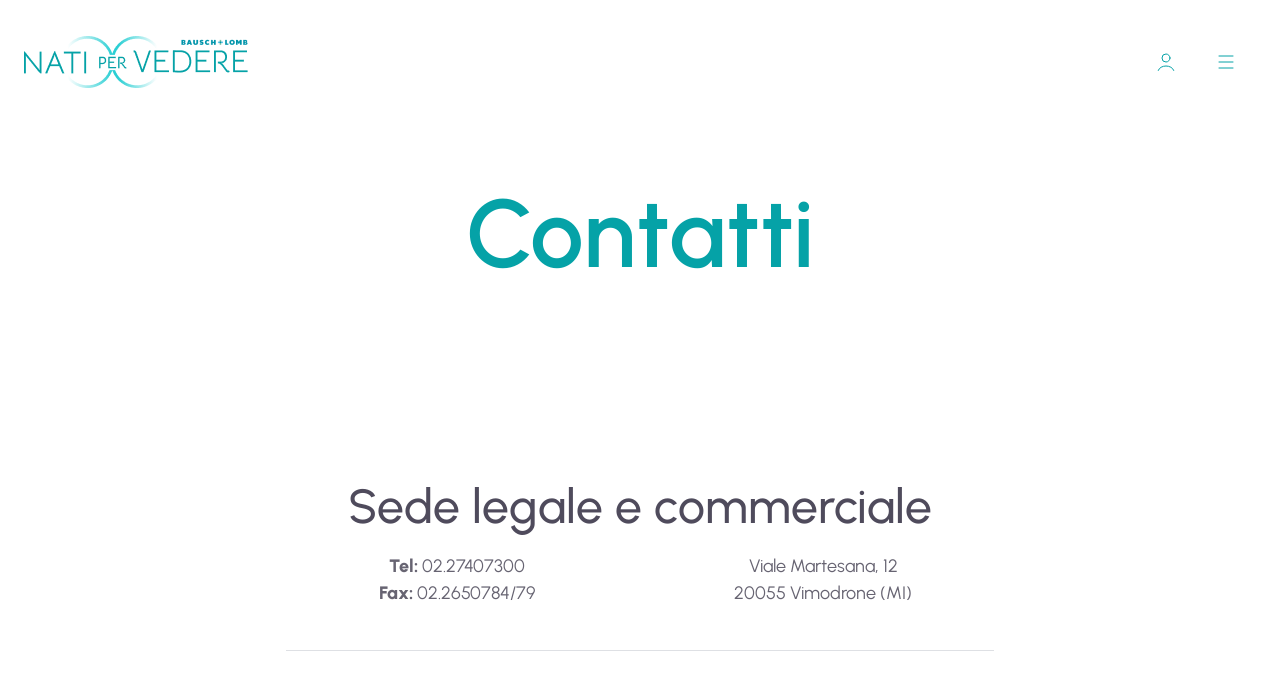

--- FILE ---
content_type: text/html; charset=UTF-8
request_url: https://www.natipervedere.it/contatti.php
body_size: 6650
content:



























<!DOCTYPE html>
<html lang="it">
<head>
    <script>

// Definisci dataLayer e la funzione gtag.

window.dataLayer = window.dataLayer || [];

function gtag(){dataLayer.push(arguments);}

 
// IMPORTANTE - NON COPIARE/INCOLLARE SENZA MODIFICARE L'ELENCO DELLE REGIONI

//Imposta il consenso predefinito per regioni specifiche in base ai tuoi requisiti

gtag('consent', 'default', {

  'ad_storage': 'denied',

  'ad_user_data': 'denied',

  'ad_personalization': 'denied',

  'analytics_storage': 'denied',

 'regions':['IT']

});

// Imposta il consenso predefinito per tutte le altre regioni in base ai tuoi requisiti

gtag('consent', 'default', {

  'ad_storage': 'granted',

  'ad_user_data': 'granted',

  'ad_personalization': 'granted',

  'analytics_storage': 'granted'

});

 
</script>

<!--Script per il banner qui-->
        <script type="text/javascript" data-cmp-ab="1" src="https://cdn.consentmanager.net/delivery/autoblocking/6da19582a1f00.js" data-cmp-host="b.delivery.consentmanager.net" data-cmp-cdn="cdn.consentmanager.net" data-cmp-codesrc="1"></script>

    <script type="text/javascript" data-cmp-ab="1" src="https://cdn.consentmanager.net/delivery/autoblocking/6da19582a1f00.js" data-cmp-host="b.delivery.consentmanager.net" data-cmp-cdn="cdn.consentmanager.net" data-cmp-codesrc="1" style="background-color: #00838d;">
        </script>
	<meta charset="utf-8"> 
	<!-- Meta Viewport -->
	<meta name="viewport" content="width=device-width, initial-scale=1, shrink-to-fit=no">
	<title>BAUSCH+LOMB</title>
	<!-- Description -->
	<meta name="description" content="">
                <meta name="facebook-domain-verification" content="bfjlizuwdtswvpvqdz3gnlwdlpf917" />
        
	<!-- Favicon  -->
	<link rel="apple-touch-icon" sizes="57x57" href="favicons/apple-icon-57x57.png">
	<link rel="apple-touch-icon" sizes="60x60" href="favicons/apple-icon-60x60.png">
	<link rel="apple-touch-icon" sizes="72x72" href="favicons/apple-icon-72x72.png">
	<link rel="apple-touch-icon" sizes="76x76" href="favicons/apple-icon-76x76.png">
	<link rel="apple-touch-icon" sizes="114x114" href="favicons/apple-icon-114x114.png">
	<link rel="apple-touch-icon" sizes="120x120" href="favicons/apple-icon-120x120.png">
	<link rel="apple-touch-icon" sizes="144x144" href="favicons/apple-icon-144x144.png">
	<link rel="apple-touch-icon" sizes="152x152" href="favicons/apple-icon-152x152.png">
	<link rel="apple-touch-icon" sizes="180x180" href="favicons/apple-icon-180x180.png">
	<link rel="icon" type="image/png" sizes="192x192"  href="favicons/android-icon-192x192.png">
	<link rel="icon" type="image/png" sizes="32x32" href="favicons/favicon-32x32.png">
	<link rel="icon" type="image/png" sizes="96x96" href="favicons/favicon-96x96.png">
	<link rel="icon" type="image/png" sizes="16x16" href="favicons/favicon-16x16.png">
	<link rel="manifest" href="favicons/manifest.json">
	<meta name="msapplication-TileColor" content="#ffffff">
	<meta name="msapplication-TileImage" content="/ms-icon-144x144.png">
	<meta name="theme-color" content="#ffffff">

	<!-- Meta Social -->
	<meta property="og:locale" content="it_IT" />
	<meta property="og:title" content="BAUSCH+LOMB" />
	<meta property="og:description" content="..."/>
	<meta property="og:type" content="article" />
	<meta property="og:url" content="" />

                
	<!-- ============================= BOOTSTRAP =============================-->
	<!-- Bootstrap CSS -->
	<link href="dist/bootstrap-css/bootstrap.min.css" rel="stylesheet">
	<!-- jQuery Bootstrap library -->
	<script src="dist/bootstrap-js/jquery.js"></script>
	<!-- jQuery library -->
	<script src="dist/jQuery/jQuery.js"></script>
	<!-- Option 1: Bootstrap Bundle with Popper -->
	<script src="dist/bootstrap-js/bootstrap.bundle.min.js"></script>
	<!-- Popper JS -->
	<script src="dist/bootstrap-js/popper.min.js"></script>
	<!-- Latest compiled JavaScript-->
	<script src="dist/bootstrap-js/bootstrap.min.js"></script>
	<!-- icone Bootstrap -->
	<link href="dist/bootstrap-icons/bootstrap-icons.css" rel="stylesheet">
	<!-- ============================= /BOOTSTRAP =============================-->

	<!-- ANIMATE CSS -->
	<link rel="stylesheet" href="dist/animate-css/animate.min.css">
		<!-- Font Awesome v5.15.4 -->
	<link rel="stylesheet" href="dist/fontawesome/css/all.css"/>
	<!-- custom CSS -->
	<link rel="stylesheet" type="text/css" href="css/css.css?v=1722507744">

        <!-- Stile per l'animazione di caricamento -->
	<link rel="stylesheet" type="text/css" href="css/loading-icon.css?v=2004784710">
        
        <!-- WIDGET INDIRIZZO -->
	<script src="widgetIndirizzo/react/babel.min.js"></script>
	<script crossorigin src="widgetIndirizzo/react/react.js"></script>
	<script crossorigin src="widgetIndirizzo/react/reactdom.js"></script>
	<link rel="stylesheet" href="widgetIndirizzo/production/widgetIndirizzo.css">
	<script type="text/javascript" src="widgetIndirizzo/production/widgetIndirizzo.js"></script>
        
	<script>
		$(document).ready(function () {
			if ($("#ricez_info_1").attr('checked')) {
				$("#iscrizione").removeClass('d-none');
			} else {
				$("#iscrizione").addClass('d-none');
			}
			$("#ricez_info_1").change(function () {
				if (this.checked) {
                        //alert('checked');
                        $("#iscrizione").removeClass('d-none');
                        $("#iscrizione").addClass('animated bounceIn');
                    } else {

                        //alert('no checked');
                        $("#iscrizione").addClass('d-none');
                        $("#iscrizione").removeClass('animated bounceIn');
                    }
                });
		});
                
                /*
                * questa funzione aggiunge una icona per il caricamento del sito
                * in questo modo si da il tempo allo script di reCaptcha di essere
                * caricato correttamente.
                */
               jQuery(window).on('load', function() {
                   jQuery('#site-loading-overlay').fadeOut(500); // Nasconde l'animazione di caricamento dopo il completamento del caricamento della pagina
               });
	</script>
                <!-- Google Tag Manager -->
<script>(function(w,d,s,l,i){w[l]=w[l]||[];w[l].push({'gtm.start':
new Date().getTime(),event:'gtm.js'});var f=d.getElementsByTagName(s)[0],
j=d.createElement(s),dl=l!='dataLayer'?'&l='+l:'';j.async=true;j.src=
'https://www.googletagmanager.com/gtm.js?id='+i+dl;f.parentNode.insertBefore(j,f);
})(window,document,'script','dataLayer','GTM-MKQXN9QS');</script>
<!-- End Google Tag Manager -->

        
        <!-- Meta Pixel Code -->
<script>
!function(f,b,e,v,n,t,s)
{if(f.fbq)return;n=f.fbq=function(){n.callMethod?
n.callMethod.apply(n,arguments):n.queue.push(arguments)};
if(!f._fbq)f._fbq=n;n.push=n;n.loaded=!0;n.version='2.0';
n.queue=[];t=b.createElement(e);t.async=!0;
t.src=v;s=b.getElementsByTagName(e)[0];
s.parentNode.insertBefore(t,s)}(window, document,'script',
'https://connect.facebook.net/en_US/fbevents.js');
fbq('init', '767258135884241');
fbq('track', 'PageView');
</script>
<noscript><img height="1" width="1" style="display:none"
src="https://www.facebook.com/tr?id=767258135884241&ev=PageView&noscript=1"
/></noscript>
<!-- End Meta Pixel Code -->
        
        <!-- Spotify Pixel Code Page view -->
<!-- Installa il codice su pagine su cui desideri misurare il traffico del sito -->
<script>
// Installation script generated by Ad Analytics
(function(w, d){
var id='spdt-capture', n='script';
if (!d.getElementById(id)) {
w.spdt =
w.spdt ||
function() {
(w.spdt.q = w.spdt.q || []).push(arguments);
};
var e = d.createElement(n); e.id = id; e.async=1;
e.src = 'https://pixel.byspotify.com/ping.min.js';
var s = d.getElementsByTagName(n)[0];
s.parentNode.insertBefore(e, s);
}
w.spdt('conf', { key: 'de7a7a1294fb430abfd2ea1d63d1f9ca' });
w.spdt('view');
})(window, document);
</script>
<!-- End Spotify Pixel Code -->
<!-- Spotify Pixel Code Lead gen -->
<!-- Installa il codice su pagine dove raccogli i dati delle persone, ad esempio i moduli di contatto o di iscrizione alla newsletter -->
<script>
// Installation script generated by Ad Analytics
(function(w, d){
var id='spdt-capture', n='script';
if (!d.getElementById(id)) {
w.spdt =
w.spdt ||
function() {
(w.spdt.q = w.spdt.q || []).push(arguments);
};
var e = d.createElement(n); e.id = id; e.async=1;
e.src = 'https://pixel.byspotify.com/ping.min.js';
var s = d.getElementsByTagName(n)[0];
s.parentNode.insertBefore(e, s);
}
w.spdt('conf', { key: 'de7a7a1294fb430abfd2ea1d63d1f9ca' });
w.spdt('lead');
})(window, document);
</script>
<!-- End Spotify Pixel Code -->
</head>
<body class="">
        <!-- Google Tag Manager (noscript) -->
<noscript><iframe src="https://www.googletagmanager.com/ns.html?id=GTM-MKQXN9QS"
height="0" width="0" style="display:none;visibility:hidden"></iframe></noscript>
<!-- End Google Tag Manager (noscript) -->
        <script type="text/javascript" data-cmp-info="6" data-cmp-ab="2" class=" cmplazyload" data-cmp-vendor="s2589" style="">
    (function(window, document, dataLayerName, id) {
        window[dataLayerName] = window[dataLayerName] || [], window[dataLayerName].push({
            start: (new Date).getTime(),
            event: "stg.start"
        });

        var scripts = document.getElementsByTagName('script')[0],
            tags = document.createElement('script');

        function stgCreateCookie(a, b, c) {
            var d = "";
            if (c) {
                var e = new Date;
                e.setTime(e.getTime() + 24 * c * 60 * 60 * 1e3), d = "; expires=" + e.toUTCString()
            }
            document.cookie = a + "=" + b + d + "; path=/"
        }
        var isStgDebug = (window.location.href.match("stg_debug") || document.cookie.match("stg_debug")) && !window.location.href.match("stg_disable_debug");
        stgCreateCookie("stg_debug", isStgDebug ? 1 : "", isStgDebug ? 14 : -1);
        var qP = [];
        dataLayerName !== "dataLayer" && qP.push("data_layer_name=" + dataLayerName), isStgDebug && qP.push("stg_debug");
        var qPString = qP.length > 0 ? ("?" + qP.join("&")) : "";
        tags.async = !0, tags.src = "https://bausch.containers.piwik.pro/" + id + ".js" + qPString, scripts.parentNode.insertBefore(tags, scripts);
        ! function(a, n, i) {
            a[n] = a[n] || {};
            for (var c = 0; c < i.length; c++) ! function(i) {
                a[n][i] = a[n][i] || {}, a[n][i].api = a[n][i].api || function() {
                    var a = [].slice.call(arguments, 0);
                    "string" == typeof a[0] && window[dataLayerName].push({
                        event: n + "." + i + ":" + a[0],
                        parameters: [].slice.call(arguments, 1)
                    })
                }
            }(i[c])
        }(window, "ppms", ["tm", "cm"]);
    })(window, document, 'dataLayer', 'd625cc2f-995a-4cc1-b511-67739ff49d97'); 
</script>

    
        <!-- Div per l'animazione di caricamento -->
        <div id="site-loading-overlay">
            <div id="site-loading-spinner"></div>
        </div>
        
	<!-- APERTURA CONTAINER -->
	<div class="container-fluid p-0">

<nav id="menu" class="container-fluid py-3">
	<div class="container py-3 pb-1">
		<div class="row align-vertical">
			<div class="col">
				<a href="index.php"><img id="logo-menu" src="img/logo_menu.png" class="img-fluid d-block" alt="logo Nati per vedere portale promozioni Bausch+Lomb"></a>
			</div>
			<!--
			<div id="topmenu" class="d-none d-lg-block col-lg-7 text-center">
				<p id="topmenu">
				<img id="baloon" src="img/baloon_menu.png" class="img-fluid d-inline-block"> Ciao! <a href="registrazione.php" class="text-decoration-none text-green"> Hai un codice promozionale? <a id="registrazione_header" href="registrazione.php" class="animated pulse infinite slow btn btn-small btn-green ms-3" style="padding:5px 15px;">Clicca qui</a>
			</a>
			</div>
			-->
			<!--
			<div class="col text-end">
				<a href="login.php" class="pe-3"><img id="btn-menu-user" src="img/User_light.svg" class="img-fluid"></a>
				<img id="btn-menu-line" src="img/Menu.svg" class="img-fluid">
			</div>
			-->


			<div class="col text-end">
				<div id="main_menu" class="rounded-pill" style="position:relative;">
											<button id="menuOut" class="btn gost rounded-pill" type="button" aria-label="User Menu">
							<svg id="ico_user" width="24" height="24" viewBox="0 0 24 24" fill="none" xmlns="http://www.w3.org/2000/svg">
								<path d="M19.7274 20.4471C19.2716 19.1713 18.2672 18.0439 16.8701 17.2399C15.4729 16.4358 13.7611 16 12 16C10.2389 16 8.52706 16.4358 7.12991 17.2399C5.73276 18.0439 4.72839 19.1713 4.27259 20.4471" stroke="#05A2A7" stroke-linecap="round" />
								<circle cx="12" cy="8" r="4" stroke="#05A2A7" stroke-linecap="round" />
							</svg>
						</button>
						<ul id="list_menuOut" class="dropdown-menu">
							<li><a class="dropdown-item" href="./login.php">Accedi</a></li>
							<li><a class="dropdown-item" href="./registrazione.php">Registrati</a></li>
						</ul>
										<button id="menuSito" class="btn gost rounded-pill" type="button" aria-label="Site Menu">
						<svg id="ico_menu" width="24" height="24" viewBox="0 0 24 24" fill="none" xmlns="http://www.w3.org/2000/svg">
						<path d="M5 6H19" stroke="#05A2A7" stroke-linecap="round" />
						<path d="M5 12H19" stroke="#05A2A7" stroke-linecap="round" />
						<path d="M5 18H19" stroke="#05A2A7" stroke-linecap="round" />
						</svg>
						<svg id="ico_close" class="d-none" width="24" height="24" viewBox="0 0 24 24" fill="none" xmlns="http://www.w3.org/2000/svg">
							<path d="M18 6L6 18" stroke="#05A2A7" stroke-linecap="round" stroke-linejoin="round" />
							<path d="M6 6L18 18" stroke="#05A2A7" stroke-linecap="round" stroke-linejoin="round" />
						</svg>
					</button>
					<ul id="list_menuSito" class="dropdown-menu">
						<li><a class="dropdown-item" href="./promozioni.php">Promozioni</a></li>
						<li><a class="dropdown-item" href="./storie.php">Le storie</a></li>
						<li><a class="dropdown-item" href="./prodotti.php">Prodotti</a></li>
						<li><a class="dropdown-item" href="./store-locator/">Store Locator</a></li>
						<li><a class="dropdown-item" href="./contatti.php">Contatti</a></li>
						<li><a class="btn cta secondary my-3" href="./centroottico">Sei un Centro Ottico?
								<svg width="24" height="24" viewBox="0 0 24 24" fill="none" xmlns="http://www.w3.org/2000/svg">
									<path d="M14 4H20M20 4V10M20 4L12 12" stroke="#34BEC2" stroke-width="2" />
									<path d="M11 5H7C5.89543 5 5 5.89543 5 7V17C5 18.1046 5.89543 19 7 19H17C18.1046 19 19 18.1046 19 17V13" stroke="#34BEC2" stroke-width="2" stroke-linecap="round" />
								</svg></a>
						</li>
					</ul>
				</div>
			</div>

		</div>
		<!--
		<div id="submenu" class="row align-vertical">
			<div class="col-lg-7">
			</div>
			<div class="col text-end">
				<small><a id="centro_ottico_header" href="./centroottico">Centro Ottico</a>&nbsp;&nbsp;|&nbsp;&nbsp;<a id="ultracoll_header" href="login.php">Ultra Collection 2023</a></small>
			</div>
		</div>
		-->
	</div>

	<!--		<div id="menu_fixed_home2" class="row p-3">
				<div class="col">
					<h6 id="" class="text-center animated pulse infinite slow">Nelle giornate tra il 02 e il 03 gennaio il sito potrebbe subire temporanee interruzioni per un aggiornamento programmato</h6>
					<style>#menu_fixed_home2 {
						background-color: #daf5f5;
					}
						@media (max-width: 767px) {
							#menu_fixed_home2 {
							}
						}
					</style>
				</div>
                </div>-->
</nav>



<script type="text/javascript">
	$(document).ready(function() {
		$('#menuIn').click(function() {
			$('#list_menuIn').toggleClass('list_menuIn d-block');
			$('#list_menuSito').removeClass('list_menuSito d-block');
			$('#ico_close').addClass('d-none');
			$('#ico_menu').toggleClass('d-none d-block');
			$('#ico_menu').removeClass('d-none');
		});

		$('#menuOut').click(function() {
			$('#list_menuOut').toggleClass('list_menuOut d-block');
			$('#list_menuSito').removeClass('list_menuSito d-block');
			$('#ico_close').addClass('d-none');
			$('#ico_menu').toggleClass('d-none d-block');
			$('#ico_menu').removeClass('d-none');
		});

		$('#menuSito').click(function() {
			$('#list_menuSito').toggleClass('list_menuSito d-block');
			$('#list_menuOut').removeClass('list_menuOut d-block');
			$('#list_menuIn').removeClass('list_menuIn d-block');
			$('#ico_close').toggleClass('d-none');
			$('#ico_menu').toggleClass('d-none');
		})
	});
</script>


<script type="text/javascript">
	$(document).ready(function() {
		$('#filtroIn').click(function() {
			$('#product_selection_div').removeClass('d-none');
			$('#filtroOut').removeClass('d-none');
			$('#filtroIn').addClass('d-none');
		});

		$('#filtroOut').click(function() {
			$('#product_selection_div').addClass('d-none');
			$('#filtroOut').addClass('d-none');
			$('#filtroIn').removeClass('d-none');
		});
	});
</script><div class="container-fluid py-lg-3">
	<div class="row py-5 justify-content-center">
		<div class="col-12 text-center">
			<h1 class="display1 text-green">Contatti</h1>
		</div>
	</div>
</div>


<div class="container-fluid py-lg-5">
	<div class="container">
		<div class="row">
			<div class="col-12 col-lg-7 d-block mx-auto py-lg-5">
				<div class="row">
					<div class="col-12 text-center">
						<h2 class="text-center h3 mb-3">Sede legale e commerciale</h2>
						
						<div class="row justify-content-center p-0">
							<div class="col-12 col-md-6 text-center">
								<strong>Tel:</strong> 02.27407300<br>
								<strong>Fax:</strong> 02.2650784/79<br><br>
							</div>
							<div class="col-12 col-md-6 text-center">
								Viale Martesana, 12<br>
								20055 Vimodrone (MI)<br><br>
							</div>
						</div>
						
						<hr>
					</div>
				</div>
			</div>

			<div class="col-12 col-lg-7 d-block mx-auto py-5">
				<div class="row justify-content-center">
					<div class="col-12 d-block mx-auto text-center">
						<h2 class="text-center h3 mb-3">Customer service ottici
						</h2>
						coe.vcitalie@bausch.com<br>
						<strong>Tel:</strong> 02.91483846 
						<br><br>
						<hr>
					</div>
				</div>
			</div>
			<div class="col-12 col-lg-7 d-block mx-auto py-5">
				<div class="row">
						<div class="col-12">
							<h2 class="text-center h3 mb-3">Promozioni consumatori</h2>
							
							<div class="row justify-content-center p-0">
								<div class="col-12 col-lg-6 text-center">
									Inviare mail all’indirizzo specifico di ogni promozione rintracciabile sul regolamento oppure telefonare allo <strong>06/91810452</strong><br><br>
									<small>(attivo dal <strong>lunedì</strong> al <strong>venerdì</strong> dalle <strong>9</strong> alle <strong>12</strong> e dalle <strong>14.30</strong> alle <strong>17</strong>, esclusi i festivi).</small>
								</div>
							</div>
						</div>
					</div>
			</div>

		</div>
		
	</div>
</div>





<footer class="container-fluid">
	<div class="container py-5">
		<div class="row d-flex justify-content-between">
			<div id="social" class="col-12 col-md">
				<p class="text-start p-0">
					<span class="pe-3 pe-md-2">Seguici su&nbsp;&nbsp;</span>
					<a id="fb" class="pe-3 pe-md-2" href="https://www.facebook.com/natipervedere/" target="_blank" aria-label="Follow us on Facebook">
						<i class="fab fa-facebook me-2"></i></a>
					<a id="ig" class="pe-3 pe-md-2" href="https://www.instagram.com/natipervedere_bausch_lomb/?hl=it" target="_blank" aria-label="Follow us on Instagram">
						<i class="fab fa-instagram me-2"></i></a>
					<!--
					<a id="linkedin" href="https://it.linkedin.com/company/bausch-lomb-italia" target="_blank"><i class="fab me-2 fa-linkedin"></i></a>-->
				</p>
			</div>
			<div class="col-12 col-md">
				<p class="text-start text-md-end">
					<a id="bausch_it" class="btn gost small_semibold" href="https://www.bausch.it/startpage/" target="_blank">Sponsored by Bausch&Lomb <svg width="17" height="18" viewBox="0 0 17 18" fill="none" xmlns="http://www.w3.org/2000/svg">
							<path d="M10 1.5H16M16 1.5V7.5M16 1.5L8 9.5" stroke="#05A2A7" stroke-width="2" />
							<path d="M7 2.5H3C1.89543 2.5 1 3.39543 1 4.5V14.5C1 15.6046 1.89543 16.5 3 16.5H13C14.1046 16.5 15 15.6046 15 14.5V10.5" stroke="#05A2A7" stroke-width="2" stroke-linecap="round" />
						</svg> </a>
				</p>
			</div>


		</div>
		<div class="row">
			<div class="col-12 col-lg pb-3 pb-lg-1">
				<img id="logo-footer" src="img/logo_footer.png?d=0.64888400 1769384454" class="img-fluid" alt="logo Nati per vedere portale promozioni Bausch+Lomb">
			</div>
			<div class="col-12 col-lg text-end">
				<!-- LOGIN CENTRO OTTICO -->
				<a href="./centroottico">
					<button class="btn secondary cta my-3 my-sm-0 d-block d-md-inline-block w-100-small">
						Login Centro Ottico&nbsp;
						<svg width="17" height="18" viewBox="0 0 17 18" fill="none" xmlns="http://www.w3.org/2000/svg">
							<path d="M10 1.5H16M16 1.5V7.5M16 1.5L8 9.5" stroke="#05A2A7" stroke-width="2" />
							<path d="M7 2.5H3C1.89543 2.5 1 3.39543 1 4.5V14.5C1 15.6046 1.89543 16.5 3 16.5H13C14.1046 16.5 15 15.6046 15 14.5V10.5" stroke="#05A2A7" stroke-width="2" stroke-linecap="round" />
						</svg>
					</button>
				</a>

				<!-- LOGIN CENTRO CONSUMATORE -->

				<a href="./login.php">
					<button class="btn primary cta d-block d-md-inline-block w-100-small">
						Login consumatore
					</button>
				</a>

			</div>
			<div class="col-12 col-lg-12 p-0">
				<ul class="footer-ul pt-3">
					<li><a href="./promozioni.php" class="small">Promozioni</a></li>
					<li><a href="./prodotti.php" class="small">Prodotti</a></li>
					<li><a href="./store-locator" class="small">Store locator</a></li>
					<li><a href="./storie.php" class="small">Le storie</a></li>
					<li><a href="./privacy_policy.php" class="small">Privacy Policy</a></li>
					<li><a href="./contatti.php" class="small">Contatti</a></li>
					<li><a href="pdf/dichiarazione_accessibilita.pdf" class="small" target="_blank" alt="link che apre in una nuova pagina la dichiarazione di accessibilità">Dichiarazione di accessibilità</a></li>
					<li><a href="https://ifu.bausch.com" class="btn gost small ps-0" target="_blank">Foglietti illustrativi&nbsp;
							<svg width="17" height="18" viewBox="0 0 17 18" fill="none" xmlns="http://www.w3.org/2000/svg">
								<path d="M10 1.5H16M16 1.5V7.5M16 1.5L8 9.5" stroke="#05A2A7" stroke-width="2" />
								<path d="M7 2.5H3C1.89543 2.5 1 3.39543 1 4.5V14.5C1 15.6046 1.89543 16.5 3 16.5H13C14.1046 16.5 15 15.6046 15 14.5V10.5" stroke="#05A2A7" stroke-width="2" stroke-linecap="round" />
							</svg></a></li>
				</ul>
			</div>



		</div>
		<div class="row">
			<hr>
			<div class="col-12 pt-3">
				<p class="caption_s">Sono dispositivi medici. Leggere attentamente le avvertenze e le istruzioni d'uso. &reg; marchio registrato di Bausch+Lomb. Tutti gli altri nomi/marchi sono registrati dai rispettivi proprietari. &copy; Bausch & Lomb Incorporated.</p>
				<p class="caption_s pt-3">Bausch&Lomb - IOM S.P.A. - Viale Martesana, 12 -20055 Vimodrone (MI), Italy - Telefono: +39 02 27407300</p>
			</div>
		</div>
	</div>

</footer>

<!-- CHIUSURA CONTAINER -->
</div>


<script type="text/javascript" src="/_Incapsula_Resource?SWJIYLWA=719d34d31c8e3a6e6fffd425f7e032f3&ns=2&cb=906317573" async></script></body>

</html>


--- FILE ---
content_type: text/css
request_url: https://www.natipervedere.it/css/css.css?v=1722507744
body_size: 7772
content:
/* ================
B+L
===================*/


/*============= 
VARIABILI GENERALI COLORE
=============*/

:root {
	--color-primary-25: #D5FEFF;
	--color-primary-50: #97FCFF;
	--color-primary-75: #62F2F6;
	--color-primary-100: #2CE9EE;
	--color-primary-200: #19DCE1;
	--color-primary-300: #2ACFD4;
	--color-primary-400: #34BEC2;
	--color-primary-500: #1BB3B8;
	--color-primary-600: #05A2A7;
	--color-primary-700: #008E92;
	--color-primary-800: #007B7F;
	--color-primary-900: #005052;

	--color-gray-25: #F8F8F8;
	--color-gray-50: #F3F3F4;
	--color-gray-75: #ECECED;
	--color-gray-100: #E2E2E4;
	--color-gray-200: #D9D8DC;
	--color-gray-300: #C6C5CA;
	--color-gray-400: #B3B1B8;
	--color-gray-500: #8D8A95;
	--color-gray-600: #676472;
	--color-gray-700: #4F4B5C;
	--color-gray-800: #2E293D;
	--color-gray-900: #110C22;	
	
	--color-gray_alpha-25: rgba(17, 12, 34, 0.02);
	--color-gray_alpha-50: rgba(17, 12, 34, 0.05);
	--color-gray_alpha-75: rgba(17, 12, 34, 0.08);
	--color-gray_alpha-100: rgba(17, 12, 34, 0.12);
	--color-gray_alpha-200: rgba(17, 12, 34, 0.16);
	--color-gray_alpha-300: rgba(17, 12, 34, 0.24);
	--color-gray_alpha-400: rgba(17, 12, 34, 0.32);
	--color-gray_alpha-500: rgba(17, 12, 34, 0.48);
	--color-gray_alpha-600: rgba(17, 12, 34, 0.64);
	--color-gray_alpha-700: rgba(17, 12, 34, 0.74);
	--color-gray_alpha-800: rgba(17, 12, 34, 0.88);
	--color-gray_alpha-900: #110C22;		

	--color-neutral_black-4: rgba(0, 0, 0, 0.04);
	--color-neutral_black-7: rgba(0, 0, 0, 0.07);
	--color-neutral_black-12: rgba(0, 0, 0, 0.12);
	--color-neutral_black-16: rgba(0, 0, 0, 0.16);
	--color-neutral_black-20: rgba(0, 0, 0, 0.20);
	--color-neutral_black-24: rgba(0, 0, 0, 0.24);
	--color-neutral_black-32: rgba(0, 0, 0, 0.32);
	--color-neutral_black-48: rgba(0, 0, 0, 0.48);
	--color-neutral_black-64: rgba(0, 0, 0, 0.64);
	--color-neutral_black-76: rgba(0, 0, 0, 0.76);
	--color-neutral_black-88: rgba(0, 0, 0, 0.88);
	--color-neutral_black-100: #000000;	
	
	--color-neutral_white-4: rgba(255, 255, 255, 0.04);
	--color-neutral_white-7: rgba(255, 255, 255, 0.07);
	--color-neutral_white-12: rgba(255, 255, 255, 0.12);
	--color-neutral_white-16: rgba(255, 255, 255, 0.16);
	--color-neutral_white-20: rgba(255, 255, 255, 0.20);
	--color-neutral_white-24: rgba(255, 255, 255, 0.24);
	--color-neutral_white-32: rgba(255, 255, 255, 0.32);
	--color-neutral_white-48: rgba(255, 255, 255, 0.48);
	--color-neutral_white-64: rgba(255, 255, 255, 0.64);
	--color-neutral_white-76: rgba(255, 255, 255, 0.76);
	--color-neutral_white-88: rgba(255, 255, 255, 0.88);
	--color-neutral_white-100: #ffffff;

	--color-info-25: #F5FAFF;
	--color-info-50: #E9F4FF;
	--color-info-75: #C2E2FF;
	--color-info-100: #A0D2FF;
	--color-info-200: #71BBFF;
	--color-info-300: #45A6FF;
	--color-info-400: #1C92FF;
	--color-info-500: #0084FF;
	--color-info-600: #0076E2;
	--color-info-700: #164EA6;
	--color-info-800: #0C355A;
	--color-info-900: #0D1C2B;	

	--color-success-25: #F3FDF8;
	--color-success-50: #E2FCF0;
	--color-success-75: #C6F1DD;
	--color-success-100: #A6E9C8;
	--color-success-200: #6FDAA6;
	--color-success-300: #4DCC8F;
	--color-success-400: #28C07A;
	--color-success-500: #0BAA60;
	--color-success-600: #0A9C55;
	--color-success-700: #0C7844;
	--color-success-800: #104B2F;
	--color-success-900: #0D1F11;	

	--color-warning-25: #FFFAED;
	--color-warning-50: #FFF5DB;
	--color-warning-75: #FFECBA;
	--color-warning-100: #FFDD86;
	--color-warning-200: #FFCB45;
	--color-warning-300: #FDBA0F;
	--color-warning-400: #F2AA09;
	--color-warning-500: #E09400;
	--color-warning-600: #D07D00;
	--color-warning-700: #B55E0F;
	--color-warning-800: #5C3111;
	--color-warning-900: #27170B;	

	--color-danger-25: #FFF9F9;
	--color-danger-50: #FFF1F1;
	--color-danger-75: #FFE0E0;
	--color-danger-100: #FFC7C7;
	--color-danger-200: #FFA7A7;
	--color-danger-300: #FF8080;
	--color-danger-400: #F95E5E;
	--color-danger-500: #F03D3D;
	--color-danger-600: #CF2A2A;
	--color-danger-700: #A41F1F;
	--color-danger-800: #591A1A;
	--color-danger-900: #271111;		
	
	--color-gamification-25: #F9F8FF;
	--color-gamification-50: #F1EEFF;
	--color-gamification-75: #E2DCFF;
	--color-gamification-100: #C6BBFF;
	--color-gamification-200: #BCAFFF;
	--color-gamification-300: #A797FF;
	--color-gamification-400: #8B75FF;
	--color-gamification-500: #7357FF;
	--color-gamification-600: #6347F4;
	--color-gamification-700: #553ADE;
	--color-gamification-800: #3C28A4;
	--color-gamification-900: #21194D;
}

/* ============================
		FONTS
	=========================== */

	@font-face {
		font-family: 'Urbanist';
		src: url('../fonts/Urbanist-BlackItalic.eot');
		src: url('../fonts/Urbanist-BlackItalic.eot?#iefix') format('embedded-opentype'),
		url('../fonts/Urbanist-BlackItalic.woff2') format('woff2'),
		url('../fonts/Urbanist-BlackItalic.woff') format('woff'),
		url('../fonts/Urbanist-BlackItalic.ttf') format('truetype'),
		url('../fonts/Urbanist-BlackItalic.svg#Urbanist-BlackItalic') format('svg');
		font-weight: 900;
		font-style: italic;
		font-display: swap;
	}

	@font-face {
		font-family: 'Urbanist';
		src: url('../fonts/Urbanist-BoldItalic.eot');
		src: url('../fonts/Urbanist-BoldItalic.eot?#iefix') format('embedded-opentype'),
		url('../fonts/Urbanist-BoldItalic.woff2') format('woff2'),
		url('../fonts/Urbanist-BoldItalic.woff') format('woff'),
		url('../fonts/Urbanist-BoldItalic.ttf') format('truetype'),
		url('../fonts/Urbanist-BoldItalic.svg#Urbanist-BoldItalic') format('svg');
		font-weight: bold;
		font-style: italic;
		font-display: swap;
	}

	@font-face {
		font-family: 'Urbanist';
		src: url('../fonts/Urbanist-Black.eot');
		src: url('../fonts/Urbanist-Black.eot?#iefix') format('embedded-opentype'),
		url('../fonts/Urbanist-Black.woff2') format('woff2'),
		url('../fonts/Urbanist-Black.woff') format('woff'),
		url('../fonts/Urbanist-Black.ttf') format('truetype'),
		url('../fonts/Urbanist-Black.svg#Urbanist-Black') format('svg');
		font-weight: 900;
		font-style: normal;
		font-display: swap;
	}

	@font-face {
		font-family: 'Urbanist';
		src: url('../fonts/Urbanist-Bold.eot');
		src: url('../fonts/Urbanist-Bold.eot?#iefix') format('embedded-opentype'),
		url('../fonts/Urbanist-Bold.woff2') format('woff2'),
		url('../fonts/Urbanist-Bold.woff') format('woff'),
		url('../fonts/Urbanist-Bold.ttf') format('truetype'),
		url('../fonts/Urbanist-Bold.svg#Urbanist-Bold') format('svg');
		font-weight: bold;
		font-style: normal;
		font-display: swap;
	}

	@font-face {
		font-family: 'Urbanist';
		src: url('../fonts/Urbanist-ExtraLightItalic.eot');
		src: url('../fonts/Urbanist-ExtraLightItalic.eot?#iefix') format('embedded-opentype'),
		url('../fonts/Urbanist-ExtraLightItalic.woff2') format('woff2'),
		url('../fonts/Urbanist-ExtraLightItalic.woff') format('woff'),
		url('../fonts/Urbanist-ExtraLightItalic.ttf') format('truetype'),
		url('../fonts/Urbanist-ExtraLightItalic.svg#Urbanist-ExtraLightItalic') format('svg');
		font-weight: 200;
		font-style: italic;
		font-display: swap;
	}

	@font-face {
		font-family: 'Urbanist';
		src: url('../fonts/Urbanist-SemiBold.eot');
		src: url('../fonts/Urbanist-SemiBold.eot?#iefix') format('embedded-opentype'),
		url('../fonts/Urbanist-SemiBold.woff2') format('woff2'),
		url('../fonts/Urbanist-SemiBold.woff') format('woff'),
		url('../fonts/Urbanist-SemiBold.ttf') format('truetype'),
		url('../fonts/Urbanist-SemiBold.svg#Urbanist-SemiBold') format('svg');
		font-weight: 600;
		font-style: normal;
		font-display: swap;
	}

	@font-face {
		font-family: 'Urbanist';
		src: url('../fonts/Urbanist-LightItalic.eot');
		src: url('../fonts/Urbanist-LightItalic.eot?#iefix') format('embedded-opentype'),
		url('../fonts/Urbanist-LightItalic.woff2') format('woff2'),
		url('../fonts/Urbanist-LightItalic.woff') format('woff'),
		url('../fonts/Urbanist-LightItalic.ttf') format('truetype'),
		url('../fonts/Urbanist-LightItalic.svg#Urbanist-LightItalic') format('svg');
		font-weight: 300;
		font-style: italic;
		font-display: swap;
	}

	@font-face {
		font-family: 'Urbanist';
		src: url('../fonts/Urbanist-ExtraBoldItalic.eot');
		src: url('../fonts/Urbanist-ExtraBoldItalic.eot?#iefix') format('embedded-opentype'),
		url('../fonts/Urbanist-ExtraBoldItalic.woff2') format('woff2'),
		url('../fonts/Urbanist-ExtraBoldItalic.woff') format('woff'),
		url('../fonts/Urbanist-ExtraBoldItalic.ttf') format('truetype'),
		url('../fonts/Urbanist-ExtraBoldItalic.svg#Urbanist-ExtraBoldItalic') format('svg');
		font-weight: bold;
		font-style: italic;
		font-display: swap;
	}

	@font-face {
		font-family: 'Urbanist';
		src: url('../fonts/Urbanist-ExtraBold.eot');
		src: url('../fonts/Urbanist-ExtraBold.eot?#iefix') format('embedded-opentype'),
		url('../fonts/Urbanist-ExtraBold.woff2') format('woff2'),
		url('../fonts/Urbanist-ExtraBold.woff') format('woff'),
		url('../fonts/Urbanist-ExtraBold.ttf') format('truetype'),
		url('../fonts/Urbanist-ExtraBold.svg#Urbanist-ExtraBold') format('svg');
		font-weight: bold;
		font-style: normal;
		font-display: swap;
	}

	@font-face {
		font-family: 'Urbanist';
		src: url('../fonts/Urbanist-SemiBoldItalic.eot');
		src: url('../fonts/Urbanist-SemiBoldItalic.eot?#iefix') format('embedded-opentype'),
		url('../fonts/Urbanist-SemiBoldItalic.woff2') format('woff2'),
		url('../fonts/Urbanist-SemiBoldItalic.woff') format('woff'),
		url('../fonts/Urbanist-SemiBoldItalic.ttf') format('truetype'),
		url('../fonts/Urbanist-SemiBoldItalic.svg#Urbanist-SemiBoldItalic') format('svg');
		font-weight: 600;
		font-style: italic;
		font-display: swap;
	}

	@font-face {
		font-family: 'Urbanist';
		src: url('../fonts/Urbanist-ExtraLight.eot');
		src: url('../fonts/Urbanist-ExtraLight.eot?#iefix') format('embedded-opentype'),
		url('../fonts/Urbanist-ExtraLight.woff2') format('woff2'),
		url('../fonts/Urbanist-ExtraLight.woff') format('woff'),
		url('../fonts/Urbanist-ExtraLight.ttf') format('truetype'),
		url('../fonts/Urbanist-ExtraLight.svg#Urbanist-ExtraLight') format('svg');
		font-weight: 200;
		font-style: normal;
		font-display: swap;
	}

	@font-face {
		font-family: 'Urbanist';
		src: url('../fonts/Urbanist-MediumItalic.eot');
		src: url('../fonts/Urbanist-MediumItalic.eot?#iefix') format('embedded-opentype'),
		url('../fonts/Urbanist-MediumItalic.woff2') format('woff2'),
		url('../fonts/Urbanist-MediumItalic.woff') format('woff'),
		url('../fonts/Urbanist-MediumItalic.ttf') format('truetype'),
		url('../fonts/Urbanist-MediumItalic.svg#Urbanist-MediumItalic') format('svg');
		font-weight: 500;
		font-style: italic;
		font-display: swap;
	}

	@font-face {
		font-family: 'Urbanist';
		src: url('../fonts/Urbanist-Medium.eot');
		src: url('../fonts/Urbanist-Medium.eot?#iefix') format('embedded-opentype'),
		url('../fonts/Urbanist-Medium.woff2') format('woff2'),
		url('../fonts/Urbanist-Medium.woff') format('woff'),
		url('../fonts/Urbanist-Medium.ttf') format('truetype'),
		url('../fonts/Urbanist-Medium.svg#Urbanist-Medium') format('svg');
		font-weight: 500;
		font-style: normal;
		font-display: swap;
	}

	@font-face {
		font-family: 'Urbanist';
		src: url('../fonts/Urbanist-ThinItalic.eot');
		src: url('../fonts/Urbanist-ThinItalic.eot?#iefix') format('embedded-opentype'),
		url('../fonts/Urbanist-ThinItalic.woff2') format('woff2'),
		url('../fonts/Urbanist-ThinItalic.woff') format('woff'),
		url('../fonts/Urbanist-ThinItalic.ttf') format('truetype'),
		url('../fonts/Urbanist-ThinItalic.svg#Urbanist-ThinItalic') format('svg');
		font-weight: 100;
		font-style: italic;
		font-display: swap;
	}

	@font-face {
		font-family: 'Urbanist';
		src: url('../fonts/Urbanist-Italic.eot');
		src: url('../fonts/Urbanist-Italic.eot?#iefix') format('embedded-opentype'),
		url('../fonts/Urbanist-Italic.woff2') format('woff2'),
		url('../fonts/Urbanist-Italic.woff') format('woff'),
		url('../fonts/Urbanist-Italic.ttf') format('truetype'),
		url('../fonts/Urbanist-Italic.svg#Urbanist-Italic') format('svg');
		font-weight: normal;
		font-style: italic;
		font-display: swap;
	}

	@font-face {
		font-family: 'Urbanist';
		src: url('../fonts/Urbanist-Thin.eot');
		src: url('../fonts/Urbanist-Thin.eot?#iefix') format('embedded-opentype'),
		url('../fonts/Urbanist-Thin.woff2') format('woff2'),
		url('../fonts/Urbanist-Thin.woff') format('woff'),
		url('../fonts/Urbanist-Thin.ttf') format('truetype'),
		url('../fonts/Urbanist-Thin.svg#Urbanist-Thin') format('svg');
		font-weight: 100;
		font-style: normal;
		font-display: swap;
	}

	@font-face {
		font-family: 'Urbanist';
		src: url('../fonts/Urbanist-Regular.eot');
		src: url('../fonts/Urbanist-Regular.eot?#iefix') format('embedded-opentype'),
		url('../fonts/Urbanist-Regular.woff2') format('woff2'),
		url('../fonts/Urbanist-Regular.woff') format('woff'),
		url('../fonts/Urbanist-Regular.ttf') format('truetype'),
		url('../fonts/Urbanist-Regular.svg#Urbanist-Regular') format('svg');
		font-weight: normal;
		font-style: normal;
		font-display: swap;
	}

	@font-face {
		font-family: 'Urbanist';
		src: url('../fonts/Urbanist-Light.eot');
		src: url('../fonts/Urbanist-Light.eot?#iefix') format('embedded-opentype'),
		url('../fonts/Urbanist-Light.woff2') format('woff2'),
		url('../fonts/Urbanist-Light.woff') format('woff'),
		url('../fonts/Urbanist-Light.ttf') format('truetype'),
		url('../fonts/Urbanist-Light.svg#Urbanist-Light') format('svg');
		font-weight: 300;
		font-style: normal;
		font-display: swap;
	}

/* ================
TYPOGRAPHY
===================*/

body {
/* Body/Reg */
font-family: 'Urbanist', sans-serif;
font-size: 18px;
font-style: normal;
font-weight: 400;
line-height: 150%; /* 27px */
color: var(--color-gray-600);
}

@media (max-width:991px) {
	body {
		/* Body/Small/Medium */
		font-family: 'Urbanist', sans-serif;
		font-size: 16px;
		font-style: normal;
		font-weight: 500;
		line-height: 150%; /* 24px */
	}
}


h1, .h1 {
/* Heading 1 */
font-family: Urbanist, sans-serif;
font-size: 50px;
font-style: normal;
font-weight: 600;
line-height: 120%; /* 76.8px */
}

h2, .h2 {
/* Heading 2 */
font-family: 'Urbanist', sans-serif;
font-size: 54px;
font-style: normal;
font-weight: 600;
line-height: 120%; /* 64.8px */
}

h3, .h3 {
/* Heading 3 */
font-family: 'Urbanist', sans-serif;
font-size: 48px;
font-style: normal;
font-weight: 500;
line-height: 130%; /* 62.4px */
color: var(--color-gray-700);
}

@media(max-width:575px) {
	h3, .h3 {
		font-size: 36px;
		line-height: 120%;
		}	
}

h4, .h4 {
/* Heading 4 */
font-family: 'Urbanist', sans-serif;
font-size: 36px;
font-style: normal;
font-weight: 500;
line-height: 120%; /* 43.2px */
}

h5, .h5 {
/* Heading 5 */
font-family: 'Urbanist', sans-serif;
font-size: 30px;
font-style: normal;
font-weight: 400;
line-height: 120%; /* 36px */
}

h6, .h6 {
/* Heading 6 */
font-family: 'Urbanist', sans-serif;
font-size: 28px;
font-style: normal;
font-weight: 400;
line-height: 120%; /* 33.6px */
}

.title {
/* Title/Reg */
font-family: 'Urbanist', sans-serif;
font-size: 20px;
font-style: normal;
font-weight: 400;
line-height: 120%; /* 24px */
color: var(--color-gray-700);
}

.title-bld {
	color: var(--color-gray-700);
	text-align: center;
/* Title/Bld */
font-family: Urbanist;
font-size: 20px;
font-style: normal;
font-weight: 600;
line-height: 120%; /* 24px */
}

.display1 {
/* Display 1 */
font-family: 'Urbanist', sans-serif;
/*font-size: 100px;*/
font-size: 6rem;	
font-style: normal;
font-weight: 600;
line-height: 120%; /* 120px */
margin-bottom: 24px;	
}

@media(max-width:991px) {
 	.display1 {
	font-size: 4rem;		
	}
}

@media(max-width:575px) {
 	.display1 {
	font-size: 2.5rem;		
	}
}

.display2 {
/* Display 2 */
font-family: 'Urbanist', sans-serif;
font-size: 90px;
font-style: normal;
font-weight: 600;
line-height: 120%; /* 108px */
}

.cta {
/* Call to action */
font-family: 'Urbanist', sans-serif;
font-size: 16px !important;
font-style: normal;
font-weight: 600 !important;
line-height: 120% !important; /* 19.2px */
}

.p_body_med {
	color: var(--color-gray-600);
	text-align: center;
/* Body/Med */
font-family: Urbanist;
font-size: 18px;
font-style: normal;
font-weight: 500;
line-height: 150%; /* 27px */
}

/*
@media(max-width:991px) {
	.cta {
		 Call to action 
		font-size: 14px !important;
	}
}
*//*
@media(max-width:575px) {
	.cta {
		 Call to action 
		font-size: 12px !important;
	}
}
*/
.caption_s {
	/* Caption/Small */
	font-family: 'Urbanist', sans-serif;
	font-size: 14px;
	font-style: normal;
	font-weight: 500;
	line-height: 120%; /* 16.8px */
}

.caption_xs {
	/* Caption/Extra-small */
	font-family: 'Urbanist', sans-serif;
	font-size: 12px;
	font-style: normal;
	font-weight: 500;
	line-height: 120%; /* 14.4px */
	color: var(--color-gray-700);
}

/* Body/Small/Medium */
small, .small {
	font-family: 'Urbanist', sans-serif;
	font-size: 16px !important;
	font-style: normal;
	font-weight: 500 !important;
	line-height: 150% !important; /* 24px */ 
}

.small_semibold {
	/* Body/Small/Semibold */
	font-family: 'Urbanist', sans-serif;
	font-size: 16px !important;
	font-style: normal;
	font-weight: 600 !important;
	line-height: 150% !important; /* 24px */ 
}

small a{
	font-family: 'Urbanist', sans-serif;
	font-size: 16px;
	font-weight: 600;
	text-decoration: none;
}

a {
	font-family: 'Urbanist', sans-serif;
	font-size: inherit;
	font-weight: inherit;
	text-decoration: inherit;
	color: inherit;
}
a:hover {
	color: var(--color-primary-600);
}

.text-green {
	color: var(--color-primary-600) !important;
}

.text-dark-green {
	color: #0093AA;
}
.text-dark {
	color: #0E0E2C;
}
.text-body {
	color: #4A4A68;
}
.text-subtle {
	color: #8C8cA1;
}
.text-disable {
	color: #D7DCE2;
}
.text-accent {
	color: #ECF1F4;
}
.text-light {
	color: #FAFCFE;
}
.text-white {
	color: #fff;
}
.text-red {
	color: #FF6058;
}
.text-gradient-green {
	/*font-size: 72px;*/
	background: -webkit-linear-gradient(#05A2A7 50%, #34BEC2 52%);
	-webkit-background-clip: text;
	-webkit-text-fill-color: transparent;
    background-clip: text;
    text-fill-color: transparent;
}
h4.text-gradient-green {
	font-size: 40px;
	background: -webkit-linear-gradient(#05A2A7 50%, #34BEC2 52%);
	-webkit-background-clip: text;
	-webkit-text-fill-color: transparent;
    background-clip: text;
    text-fill-color: transparent;
}

/*
h2.text-gradient-blue {
	font-family: 'Urbanist', sans-serif;
	font-size: 46px;
	font-style: normal;
	font-weight: 600;
	line-height: 56px;
	letter-spacing: 0px;
	text-align: center;
	background: -webkit-linear-gradient(45deg, #1661A5 0%, #134078 100%);
	-webkit-background-clip: text;
	-webkit-text-fill-color: transparent;
}

@media screen and (max-width: 768px) {
	
	.text-gradient-green {
		font-size: 52px;
		background: -webkit-linear-gradient(#33BEC2, #0093AA);
		-webkit-background-clip: text;
		-webkit-text-fill-color: transparent;
	}
	h4.text-gradient-green {
		font-size: 22px;
		background: -webkit-linear-gradient(#33BEC2, #0093AA);
		-webkit-background-clip: text;
		-webkit-text-fill-color: transparent;
	}
	

}

*/

/* ================
GENERALI
===================*/

.bg-gradient-green {
	background: linear-gradient(180deg, var(--color-success-25) 0%, #FFF 15%, #FFF 100%);
}

.bg-gradient-blu {
	background: linear-gradient(180deg, var(--color-info-25) 0%, #FFF 15%, #FFF 100%);
}

.bg-gradient-orange {
	background: linear-gradient(180deg, var(--color-warning-25) 0%, #FFF 15%, #FFF 100%);
}

.background-green {
	background-color: var(--color-primary-600);
}

.background-green-light, .background-light-biotrue {
	background-color: var(--color-success-25);
}

.background-blu-light, .background-light-ultra {
	background-color: var(--color-info-25) !important;
}

.background-dark-green {
	background-color: #0093AA;
}
.background-dark {
	background-color: #0E0E2C;
}
.background-body {
	background-color: #4A4A68;
}
.background-subtle {
	background-color: #8C8cA1;
}
.background-disable {
	background-color: #D7DCE2;
}
.background-accent {
	background-color: #ECF1F4;
}
.background-light {
	background-color: #FAFCFE;
}
.background-gray {
	background-color: #F8FAFC;
}
.btn-light {
	background-color: transparent;
	border: 2px solid #FAFCFE;
	color: #FAFCFE;
	border-radius: 200px;
	padding: 15px 35px;
}



@media screen and (max-width: 768px) {
	.w-100-small {
		width: 100%;
		margin: 10px 0px;
	}
}


.btn-small {
	background-color: #fff;
	border-radius: 100px;
	pointer-events: none;
	color: var(--color-gray-600); 
}

.btn-orange > .fa-circle {
	color: var(--color-danger-300);
	font-size: 12px;
}

.btn-yellow  > .fa-circle {
	color: var(--color-warning-100);
	font-size: 12px;
}

.btn-gray  > .fa-circle {
	color: var(--color-gray-400);
	font-size: 12px;
}

.btn-dark-blue  > .fa-circle {
	color: var(--color-info-700);
	font-size: 12px;
}

.btn-violet  > .fa-circle {
	color: var(--color-gamification-200);
	font-size: 12px;
}

.btn-aqua > .fa-circle {
	color: var(--color-primary-300);
	font-size: 12px;
}

.btn-voucher {
	display: inline-block;
	font-weight: 400;
	line-height: 1.5;
	color: #212529;
	text-align: center;
	text-decoration: none;
	vertical-align: middle;
	cursor: pointer;
	-webkit-user-select: none;
	-moz-user-select: none;
	user-select: none;
	background-color: transparent;
	border: 1px solid transparent;
	padding: 0.375rem 0.75rem;
	font-size: 1rem;
	border-radius: 0.25rem;
	background-color: #30538A;
	color: #fff;
	border-radius: 100px;
	
}

.btn-blue {
	color: #fff;
	background: linear-gradient(90deg, #1661A5 0%, #134078 100%);
	border-radius: 500px;
}

.btn-transp-white {
	background-color: rgba(255,255,255,.6);
	color: #fff;
	border-radius: 100px;
	pointer-events: none;
}

.select-ottico {
	background: url("../img/map-pointer.png") left center no-repeat;
	background-color: #fff;
	background-position: 10px;
}

/* =======================
		BUTTON
   ======================= */
   .btn, .btn-green {
   	display: inline-flex;
   	padding: 12px 16px;
   	justify-content: center;
   	align-items: center;
   	gap: 8px;
   	border-radius: 100px;
   	border: 0px solid transparent;	
   	text-align: center;

   	font-family: 'Urbanist', sans-serif;
   	font-size: 18px;
   	font-style: normal;
   	font-weight: 700;
   	line-height: 120%; /* 21.6px */	
   }

   @media (max-width:991px) {
   	.btn {
   		padding: 12px;
   		gap: 8px;
   		font-size: 16px;
   		font-weight: 600;
   	}
   }

   @media (max-width:767px) {
   	.btn {
   		padding: 8px;
   	}
   }

   @media (max-width:575px) {
   	.btn {
   		font-size: 14px;
   		font-weight: 500;
   	}
   }

   .primary, .btn-green, .btn-green-light-fill {
   	background: var(--color-primary-400);
   	color: var(--color-neutral_white-100); 	
   }

   .primary:hover, .btn-green:hover, .btn-green-light-fill:hover {
   	background: var(--color-primary-300) !important;
	color: var(--color-neutral_white-100) !important;
   }

   .primary:focus, .btn-green:focus, .btn-green-light-fill:focus {
   	border: 4px solid var(--color-primary-25);
   	background: var(--color-primary-300);
   }

   .primary .disabled, .btn-green .disabled, .btn-green-light-fill .disabled {
   	background: var(--color-gray-100);
   	color: var(--color-gray-500);
   }

   .secondary, .btn-green-light {
   	border: 1px solid var(--color-primary-600);
   	color: var(--color-primary-600);	
   }

   .secondary:hover, .btn-green-light:hover {
   	border: 1px solid var(--color-primary-400) !important;
   	background: var(--color-neutral_white-88) !important;
   	color: var(--color-primary-400) !important;	
   }

   .secondary:focus, .btn-green-light:focus {
   	border: 2px solid var(--color-primary-400);
   	background: var(--color-neutral_white-88);
   	color: var(--color-primary-400);	
   }

   .secondary .disabled, .btn-green-light .disabled {
   	border: 1px solid var(--color-gray-300);
   	background: var(--color-gray-100);
   	color: var(--color-gray-300);	
   }

   .gost {
   	color: var(--color-primary-600);
   }

   .gost:hover {
   	background: var(--color-success-25) !important;
   	color: var(--color-primary-400) !important;
   }

   .gost:focus {
   	border: 2px solid var(--color-primary-400);
   	background: var(--color-success-25);
   	color: var(--color-primary-400);
   }

   .gost .disabled {
   	background: var(--color-gray-25);
   	color: var(--color-gray-500);
   }


/* ================
MENU
===================*/

#main_menu {
				position: relative;
				background-image: url('../img/menu_icon_bg.png');
				background-position: center right;
				background-size: contain;
				background-repeat: no-repeat;
				padding: 6px 2px;
	}
@media(max-width:991px) {
	#main_menu {
				padding: 2px 2px;
	}
}
@media(max-width:767px) {
	#main_menu {
				padding: 2px;
	}
}
/*#menu {
	background-color: #fff;
}*/
@media(max-width:575px) {
	#logo-menu {
		max-width: 165px;
	}
}
@media(max-width:375px) {
	#logo-menu {
		max-width: 135px;
	}
}

#baloon {
	max-width: 48px;
}
#btn-menu-user {
	max-height: 25px;
}
#btn-menu-line {
	max-height: 25px;
	cursor: pointer;
}
#btn-menu-times {
	max-height: 25px;
	cursor: pointer;
}
.align-vertical {
	display: flex; 
	align-items: center;
}

.dropdown-menu {
	right: 0;
	border-radius: 16px;
	background: var(--color-neutral_white-100);
	box-shadow: 0px 2px 4px -2px rgba(17, 12, 34, 0.12);
	padding: 12px;
	flex-direction: column;
	align-items: flex-start;
	gap: 24px; 
}
.dropdown-item {
	color: var(--color-gray-600);
	font-weight: 500;
	line-height: 150%; /* 27px */
	padding: 12px;
	border: 1px solid var(--color-neutral_white-100);
	border-radius: 50px;
}
.dropdown-item:hover {
	border: 1px solid var(--color-gray-25) !important;
	background: var(--color-gray-25) !important;
}
.dropdown-item:focus {
	border: 1px solid var(--color-primary-300) !important;
	background: var(--color-gray-25) !important;
}
/*
#menu-hover {
	position: fixed;
	top: 0px;
	left: 0px;
	width: 100%;
	z-index: 50000;
	overflow: scroll;
}

#darkening {
	min-height: 100vh;
	width: 100%;
	position: fixed;
	top: 0;
	left: 0;
	z-index: 49000;
	background-color: rgba(0,0,0,.3);
}*/

.menu-ul {
	font-size: 18px;
	font-weight: 600;
	list-style-type: none!important;
	-webkit-padding-start: 0px;
	-moz-padding-start: 0px;
	-o-padding-start: 0px;
	padding-start: 0px;
	line-height: 230%;
}

.menu-ul a{
	font-weight: inherit;
}

.menu-ul-xl {
	font-size: 40px;
	font-weight: 600;
	list-style-type: none!important;
	-webkit-padding-start: 0px;
	-moz-padding-start: 0px;
	-o-padding-start: 0px;
	padding-start: 0px;
	line-height: 180%;
}
#sponsored {
	max-width: 160px;
}

@media screen and (max-width: 768px) {
	/*#menu-hover {
		height: 100vh;
	}*/
	.menu-ul {
		font-size: 18px;
		font-weight: 600;
		list-style-type: none!important;
		-webkit-padding-start: 0px;
		-moz-padding-start: 0px;
		-o-padding-start: 0px;
		padding-start: 0px;
		line-height: 180%;
	}
	.menu-ul-xl {
		font-size: 38px;
		font-weight: 600;
		list-style-type: none!important;
		-webkit-padding-start: 0px;
		-moz-padding-start: 0px;
		-o-padding-start: 0px;
		padding-start: 0px;
		line-height: 120%;
	}
}

#menu_sticky {
	position: fixed;
	z-index: 20000;
	bottom: 100px;
	left: 50%;
	width: 400px;
	padding: 12px 16px;
	-webkit-transform: translateX(-50%);
	-moz-transform: translateX(-50%);
	-o-transform: translateX(-50%);
	transform: translateX(-50%);
}

@media(max-width:575px) {
	#menu_sticky {
		left: 55%;
		width: 300px;
		-webkit-transform: translateX(-50%);
		-moz-transform: translateX(-50%);
		-o-transform: translateX(-50%);
		transform: translateX(-50%);
	}
}

#menu_sticky a {
	font-weight: 600 !important;
}

.menu_verde {
	max-width: 250px;
	border-radius: 100px;
	background: rgba(5, 162, 167, 0.90);
	backdrop-filter: blur(4px);
}


/*
#menu_fixed_home img {
	filter: grayscale(100%);
}
#menu_fixed_home img.img_active, #menu_fixed_home img:hover {
	filter: grayscale(0%);
}*/

.list_menuSito, .list_menuIn, .list_menuOut {
	position: absolute;
	top:70px!important;
	right:0px!important;
	width:250px;
	/*
	-webkit-transform: translateX(170%)!important;
	-moz-transform: translateX(170%)!important;
	-o-transform: translateX(170%)!important;
	transform: translateX(170%)!important;
	*/
}
@media screen and (max-width: 768px) {
	.list_menuSito, .list_menuIn, .list_menuOut {
		/*position: initial;
		top:initial;
		left:initial;
		width:250px;*/
		/*
		-webkit-transform: translateX(-80%)!important;
		-moz-transform: translateX(-80%)!important;
		-o-transform: translateX(-80%)!important;
		transform: translateX(-80%)!important;
		*/
	}
}
/* ================
HOME
===================*/
.carousel-indicators [data-bs-target]{
	box-sizing: content-box;
	flex: 0 1 auto;
	width: 17px;
	height: 14px;
	padding: 0;
	margin-right: 3px;
	margin-left: 3px;
	text-indent: -999px;
	cursor: pointer;
	background-color: #fff;
	background-clip: padding-box;
	border: 0;
	border: none;
	/* border-top: 10px solid transparent; */
	/* border-bottom: 10px solid transparent; */
	opacity: 1;
	transition: opacity .6s ease;
	border-radius: 15px;
}
.carousel-indicators .active {
	background-color: #33bec3;
	opacity: 1;
	width: 27px;
}


/* ===================
		PROMOZIONI
	================= */

/* blu di 2023_772_ultra smart 

#div-subscribed-promo-1-50.promo-block {
	border: 4px solid var(--color-info-500);
}

#div-subscribed-promo-1-50.promo-block > h3.text-green {
	color: var(--color-info-300) !important;
}

#div-subscribed-promo-1-50.promo-block > a > .primary {
	background-color: var(--color-info-300) !important;
	background: var(--color-info-300) !important;
}

#div-subscribed-promo-1-50.promo-block > a > .primary:hover {
	background-color: var(--color-info-200) !important;
	background: var(--color-info-200) !important;
	color: var(--color-neutral_white-100) !important;
}*/

/* verde di 2023_852_biotrue nabla

#div-subscribed-promo-1-51.promo-block {
	border: 4px solid var(--color-success-200);
}

#div-subscribed-promo-1-51.promo-block > h3.text-green {
	color: var(--color-success-400) !important;
}

#div-subscribed-promo-1-51.promo-block > a > .primary {
	background-color: var(--color-success-400) !important;
	background: var(--color-success-400) !important;
}

#div-subscribed-promo-1-51.promo-block > a > .primary:hover {
	background-color: var(--color-success-300) !important;
	background: var(--color-success-300) !important;
	color: var(--color-neutral_white-100) !important;
}*/

/* ================
	DASHBOARD
===================*/

.promo-block {
	margin: 25px auto;
	text-align: center;
	padding: 40px;
	border: 4px solid var(--color-primary-400);
	border-radius: 24px;
	max-width: 390px !important;
	background-color: #ffffff;
}

@media(max-width:1024px) {
	.promo-block {
		margin: 25px 15px;
	}	
}

@media(max-width:575px) {
	.promo-block {
		margin: 25px 10px;
		padding: 20px;
	}	
}

.promo-block img {
	border-radius: 60px;
	margin-bottom: 24px;
}

.promo-block > span {
	text-transform: uppercase;
}

.promo-block > h3 {
	font-weight: 600 !important;
	font-size: 58px;
}

@media(max-width:768px) {
	.promo-block > h3 {
	font-weight: 600 !important;
	font-size: 48px;
}
}

@media(max-width:575px) {
	.promo-block > h3 {
	font-weight: 600 !important;
	font-size: 34px;
}
}

.img-lista {
	max-width: 82px;
	border-radius: 24px;
	margin-right: 20px;
	float: left;
	/*float: inline-end;*/
}

@media(max-width:370px) {
	.img-lista {
		float: none;
		margin-right: auto;
		display: block;
	}	
}




/* ===================
	  SLIDER HEADER
	================= */

.carousel-item > .bordo {
	padding: 2rem;
	border: 4px solid var(--color-primary-400);
	border-radius: 40px;
	background: var(--color-neutral_white-100);
	margin: .5rem;
}

@media screen and (max-width: 1200px) and (min-width: 992px) {
	.carousel-item > .bordo {
	min-height: 596px;
}
}

@media screen and (max-width: 991px) and (min-width: 769px) {
	.carousel-item > .bordo {
	min-height: 1100px;
}
}

@media screen and (max-width: 768px) and (min-width: 575px) {
	.carousel-item > .bordo {
	min-height: 998px;
}
}

@media(max-width:575px) {
	.carousel-item > .bordo {
	padding: 0rem;
	margin: 0rem;	
}
}

/* blu promo ULTRA es. 2023_772_ultra smart */
.bordo-ultra {
	border: 4px solid var(--color-info-500) !important;
}

.text-ultra {
	color: var(--color-info-300) !important;
}

.btn-primary-ultra {
	background-color: var(--color-info-300) !important;
	background: var(--color-info-300) !important;
}

.btn-primary-ultra-dark {
	background-color: var(--color-info-600) !important;
	background: var(--color-info-600) !important;
}

.btn-secondary-ultra {
	color: var(--color-info-600) !important;
	border: 1px solid var(--color-info-600) !important;
}

.btn-primary-ultra:hover, .btn-primary-ultra-dark:hover {
	background-color: var(--color-info-200) !important;
	background: var(--color-info-200) !important;
	color: var(--color-neutral_white-100) !important;
}

.btn-secondary-ultra:hover {
	color: var(--color-info-200) !important;
	border: 1px solid var(--color-info-200) !important;
}

/* verde promo Biotrue es 2023_852_biotrue nabla */
.bordo-biotrue {
	border: 4px solid var(--color-success-200) !important;
}

.text-biotrue  {
	color: var(--color-success-400) !important;
}

.btn-primary-biotrue, .btn-primary-biotrue-dark  {
	background-color: var(--color-success-400) !important;
	background: var(--color-success-400) !important;
}

.btn-secondary-biotrue  {
	color: var(--color-success-400) !important;
	border: 1px solid var(--color-success-400) !important;
}

.btn-primary-biotrue:hover, .btn-primary-biotrue-dark:hover  {
	background-color: var(--color-success-300) !important;
	background: var(--color-success-300) !important;
	color: var(--color-neutral_white-100) !important;
}

.btn-secondary-biotrue:hover  {
	color: var(--color-success-300) !important;
	border: 1px solid var(--color-success-300) !important;
}

/* grigio promo miste o linee diverse da Ultra e Biotrue es. Renu */
.bordo-misto {
	border: 4px solid var(--color-gray-600) !important;
}

.text-misto  {
	color: #134276 !important;
}

.btn-primary-misto, .btn-primary-misto-dark  {
	background-color:  #134276 !important;
	background:  #134276 !important;
}

.btn-secondary-misto  {
	color:  #134276 !important;
	border: 1px solid  #134276 !important;
}

.btn-primary-misto:hover, .btn-primary-misto-dark:hover  {
	background-color: var(--color-gray-800) !important;
	background: var(--color-gray-800) !important;
	color: var(--color-neutral_white-100) !important;
}
 
.btn-secondary-misto:hover  {
	color: var(--color-gray-800) !important;
	border: 1px solid var(--color-gray-800) !important;
}

  .gost-ultra {
   	color: var(--color-info-600) !important;
   }

   .gost-ultra:hover {
   	background: var(--color-info-25) !important;
   	color: var(--color-info-400) !important;
   }

   .gost-ultra:focus {
   	border: 2px solid var(--color-info-400) !important;
   	background: var(--color-info-25) !important;
   	color: var(--color-info-400) !important;
   }

   .gost-ultra .disabled {
   	background: var(--color-gray-25) !important;
   	color: var(--color-gray-500) !important;
   }

@media(max-width:575px) {
	.meccanica {
		font-size: 48px;
	}
}


/* ===================
		FORM
	================= */

.form-control, .form-select {
	padding: 1rem 1.5rem;
	font-size: 16px;
	font-weight: 500;
	line-height: 150%;
	color: var(--color-gray-500);
	border-radius: 4px;
	border: 1px solid var(--color-gray-500);
	background-color: transparent !important;
}

.selectize-input.items.required.invalid.not-full.has-options, .selectize-input.items.required.has-options.full.has-items {
	padding: 1rem 1.5rem !important;
	font-size: 16px !important;
	font-weight: 500 !important;
	line-height: 150% !important;
	color: var(--color-gray-500) !important;
	border-radius: 4px !important;
	border: 1px solid var(--color-gray-500) !important;
	background-color: transparent !important;
}

.selectize-dropdown-content {
	background-color: #ffffff !important;
}

/* ================
	 STORIE
===================*/

.img_storie {
	max-height: 293px;
	overflow: hidden;
	border-radius: 12px;
	display: flex;
  	align-items: center;
  	flex-wrap: nowrap;
}

.img_storie > img {
	width: 100% !important;
}

.img_storie_header {
	max-height: 489px !important;
}

.img_storie_header > img {
	padding-top: 12% !important;
}

@media(max-width:991px) {
	.img_storie_header > img {
	padding-top: 0% !important;
}
}

/* ================
PRODOTTI
===================*/
/*ul#product_selection {
	-webkit-padding-start: 0px;
	-moz-padding-start: 0px;
	-o-padding-start: 0px;
	padding-start: 0px;
}

ul#product_selection li {
	list-style-type: none;
	float: left;
	background-color: #EBF0F3;
	font-weight: 300;
	margin-right: 15px;
	border-radius: 100px;
	padding: 10px 15px;
	cursor: pointer;
	margin-bottom: 15px;
}

ul#product_selection li:hover {
	background-color: #D8DDE2;
}

ul#product_selection li:active {
	background-color: #D8DDE2;
}
*/
#product_selection_div {
	background-color: var(--color-neutral_white-100);
	position: fixed;
	z-index: 20000;
	width: 860px;	
	bottom: 186px;
	left: 50%;
	-webkit-transform: translateX(-50%);
	-moz-transform: translateX(-50%);
	-o-transform: translateX(-50%);
	transform: translateX(-50%);
	border-radius: 16px;
	box-shadow: 0px 4px 8px 0px rgba(0, 0, 0, 0.10);
}

@media (max-width: 991px) {
	#product_selection_div {
		width: 575px;
	}	
}

@media (max-width: 767px) {
	#product_selection_div {	
		width: 500px;
	}	
}

/*
@media (max-width: 576px) {
	#product_selection_div {
	overflow-x: visible;
	width: 100%;
	height: 100vh;
	position: absolute;
	top: 0;
	padding-right: 1rem;	
}
}
*/

@media screen and (max-width: 575px) {
	#product_selection_div {	
		width: 100%;	
		bottom: 176px;
		left: 0;
		-webkit-transform: translateX(0%);
		-moz-transform: translateX(0%);
		-o-transform: translateX(0%);
		transform: translateX(0%);
		box-shadow: 0px 0px 8px 0px rgba(0, 0, 0, 0.10);
	}	
}



.filter-button {
	margin: 12px;
	padding: 12px !important;
	border: 1px solid var(--color-primary-300);
}

.filter-button:hover, .filter-button:active, .filter-button.btn.active {
	border: 1px solid var(--color-success-25) !important;
	background-color: var(--color-success-25) !important;
}

@media(max-width: 576px) {
	.filter-button {
	font-size: 0.75rem !important;
	padding: 8px 10px !important;
}
}

/*
@media(max-width:576px) {
	.filter-button {
	display: block !important;
}
	.filter-button > i {
	margin-right: 10px !important;
}
}
*/

.reset_filtro {
	border: 1px solid transparent !important;
}

.product {
	max-width: 390px;
}

@media(max-width: 1300px) {
	
	.product {
		max-width: 300px;
	}
}
 
@media(max-width: 1200px) {
	
	.product {
		max-width: 285px;
	}
}
.product-container {
	background-color: #fff;
	overflow: hidden;
	border-radius: 12px;
	border: 1px solid var(--color-gray-300); 
}
.product-container:hover {
	border: 1px solid var(--color-primary-400);
}


.product-container-small {
	background-color: #fff;
	border-radius: 12px;
	overflow: hidden;
	border: 1px solid var(--color-gray-300); 
	width: 400px;
	float: left;
	flex: 0 0 auto;
	margin-right: 15px;
}

.product-container-small:hover {
	border: 1px solid var(--color-primary-400); 
}

@media screen and (max-width: 768px)
{
	#product_selection_div {
		overflow-x: scroll;
		display: block;
	}
	#product_selection {
		/*width: 210%;*/
	}
	/*.product-container {
		border: 5px solid #F8FAFC;
	}*/
	ul#product_selection li {
		list-style-type: none;
		float: left;
		background-color: #EBF0F3;
		font-weight: 300;
		margin-right: 8px;
		border-radius: 100px;
		padding: 5px 10px;
		cursor: pointer;
		margin-bottom: 15px;
		font-size: 12px;
	}
}
/*
@media(max-width: 576px) {
	#product_selection {
		padding-left: 24px !important;
	}
}
*/

/* ================
PRODOTTI
===================*/
#carouselExampleIndicatorsProdotti .carousel-indicators [data-bs-target] {
	box-sizing: content-box;
	flex: 0 1 auto;
	width: 150px;
	height: auto;
	padding: 0;
	margin-right: 3px;
	margin-left: 3px;
	text-indent: -999px;
	cursor: pointer;
	background-color: #fff;
	background-clip: padding-box;
	border: 0;
	border-top: 10px solid transparent;
	border-bottom: 10px solid transparent;
	opacity: .5;
	transition: opacity .6s ease;
}
.border-gray {
	border-radius: 15px;
	border: 2px solid #D7DCE2;
}


.description-tag {
	background: var(--color-neutral_white-100, #FFF);
	display: flex;
	padding: 12px;
	justify-content: center;
	align-items: center;
	gap: 10px;
	color: var(--color-gray-600, #676472);
	text-align: center;
	font-family: Urbanist;
	font-size: 16px;
	font-style: normal;
	font-weight: 600;
	line-height: 120%; /* 19.2px */
}

.tag-cirlce-miopia {
	color: var(--color-gamification-200);
}

.text-formati {
	color: var(--color-gray-700, #4F4B5C);
	font-family: Urbanist;
	font-size: 12px;
	font-style: normal;
	font-weight: 600;
	line-height: 120%; /* 14.4px */
	text-transform: uppercase;
}
.container-lenti {
	display: flex;
	padding: 12px 24px;
	flex-direction: column;
	align-items: center;
	border-radius: 16px;
	border: 1px solid var(--color-gray-200, #D9D8DC);
	background: var(--color-neutral_white-100, #FFF);
}
.numero-lenti {
	color: var(--color-gray-700, #4F4B5C);
	text-align: center;
	font-family: Urbanist;
	font-size: 60px;
	font-style: normal;
	font-weight: 500;
	line-height: 130%; /* 78px */
}
.testo-lenti {
	color: var(--color-gray-700, #4F4B5C);
	text-align: center;
	font-family: Urbanist;
	font-size: 14px;
	font-style: normal;
	font-weight: 500;
	line-height: 130%; /* 18.2px */
}

.download-foglietto {
	display: flex;
	padding: 12px 16px;
	justify-content: center;
	align-items: center;
	gap: 8px;
	border-radius: 100px;
	border: 1px solid var(--color-primary-600, #05A2A7);
	background: var(--color-neutral_white-100, #FFF);
	color: var(--color-primary-600, #05A2A7);
	text-align: center;
	font-family: Urbanist;
	font-size: 16px;
	font-style: normal;
	font-weight: 600;
	line-height: 120%; /* 19.2px */
}

.cta-prodotti {
	border-radius: 100px;
	border: 1px solid var(--color-primary-600, #05A2A7);
	color:var(--color-primary-600, #05A2A7);
	display: flex;
	padding: 12px;
	justify-content: center;
	align-items: center;
	gap: 8px;
}

.descrizione-prodotto {
	color: var(--color-gray-700, #4F4B5C);
	text-align: center;
	font-family: Urbanist;
	font-size: 28px;
	font-style: normal;
	font-weight: 400;
	line-height: 120%; /* 33.6px */
}
.container-caratteristiche {
	background: var(--color-success-25);
}

.product-carachteristic-container {
	padding: 32px 24px;
	align-items: center;
	border-radius: 24px;
	background: var(--color-neutral_white-100);
	margin: 12px;
}
.carousel-indicators-prodotti button {
	border-radius: 12px;
	border: 1px solid transparent!important;
	background: transparent!important;
	margin-bottom: 5px;
}

.carousel-indicators-prodotti button.active, .carousel-indicators-prodotti button:hover {
	border-radius: 12px;
	border: 1px solid var(--color-primary-700)!important;
	background: var(--color-neutral_white-100)!important;
}

.paginazione_prodotti {
	display: inline-flex;
	padding: 8px 12px;
	align-items: center;
	gap: 4px;
	border-radius: 100px;
	border: 1px solid var(--color-gray-400);
	background: var(--color-neutral_white-100);
}
/*MS*/
.paginazione_prodotti_small {
	display: inline-flex;
	padding: 8px 12px;
	align-items: center;
	gap: 4px;
	border-radius: 100px;
	border: 1px solid var(--color-gray-400);
	background: var(--color-neutral_white-100);
}

ul#disponibili {
	list-style-type: none;
	-webkit-padding-start:0px;
	-moz-padding-start:0px;
	-o-padding-start:0px;
	padding-start:0px;
}

.border-right-caratteristiche {
	border-right: 1px solid var(--color-gray-300);
}

@media screen and (max-width: 768px) {
	.carousel-indicators-prodotti button {
		float: left;
		display: block;
		max-width: 90px;
	}

	.border-right-caratteristiche {
	border-right: 0px solid var(--color-gray-300);
}
}

.alert.alert-danger {
	color: var(--color-danger-500) !important;
	border: 0px !important;
}




/* ================
STORIE
===================*/
#banner_storia {
	background-size: cover;
	background-position: 50% 20%;
	min-height:500px;
}



/* ================
FOOTER
===================*/
footer {
	background-color: var(--color-success-25);
}
/*#logo-footer {
	max-width: 140px;
}*/
.footer-ul {
	list-style-type: none!important;
	-webkit-padding-start: 0px;
	-moz-padding-start: 0px;
	-o-padding-start: 0px;
	padding-start: 0px;
	line-height: 220%;
	display: flex;
	align-items: center;
	gap: 12px; 
}

.footer-ul li {
	text-decoration: none;
	display: flex;
	padding: 4px 12px;
	align-items: center;
	gap: 24px; 
}

footer .caption_s {
	color: var(--color-gray_alpha-400);
}

@media(max-width:768px) {
	#fb, #ig, #linkedin {
		font-size: 1.5rem !important;
	}
}
hr {
	color: #DEE0E4;
	height: 2px;
	opacity: 1;
}

@media screen and (max-width: 768px) {

	.footer-ul {
		display: block;
	}

	.footer-ul li {
		text-decoration: none;
		display: inline-block;
		width: 100%!important;
		padding: 4px 12px;
		align-items: start;
		gap: 24px; 
	}
}
/* ================
CONTAINER
===================*/
@media (min-width: 1200px) {
	.container, .container-lg, .container-md, .container-sm, .container-xl {
		max-width: 1440px;
	}
}


.form-content {
	max-width: 1000px;
}
/* ================
MODAL
===================*/

.modal-dialog {
	max-width: 1380px;
	margin: 1.75rem auto;
}

.modal {
	position: fixed;
	top: 0;
	left: 0;
	z-index: 30000;
	display: none;
	width: 100%;
	height: 100%;
	overflow-x: hidden;
	overflow-y: auto;
	outline: 0;
}

.modal-content {
	position: relative;
	display: flex;
	flex-direction: column;
	width: 100%;
	pointer-events: auto;
	background-color: #E4E8F0;
	background-clip: padding-box;
	border: none;
	border-radius: 0.3rem;
	outline: 0;
}

.modal h2 {
	font-family: 'Urbanist', sans-serif;
	font-size: 40px;
	font-weight: 600;
	letter-spacing: -2%;
	color: #1661A5;
}

.modal h4 {
	font-family: 'Urbanist', sans-serif;
	font-size: 24px;
	font-weight: 500;
}

.modal-backdrop:nth-child(3n-2) {
	opacity : 0;
}

.modal-backdrop.show {
	opacity: .25;
}

.btn-close {
	box-sizing: content-box;
	width: 1em;
	height: 1em;
	padding: 0.25em 0.25em;
	color: #33BEC2;
	border: 0;
	border-radius: 0.25rem;
	opacity: .5;
}


.effetto_scroll {
  justify-content: center !important;
}	

@media (max-width: 991px) {
.effetto_scroll {
  	justify-content: left !important;
	overflow-x: auto !important;
	flex-wrap: nowrap !important;
}
}

#errore {
	color: red !important;
	font-weight: bold;
}

--- FILE ---
content_type: text/css
request_url: https://www.natipervedere.it/css/loading-icon.css?v=2004784710
body_size: -2
content:
/*
To change this license header, choose License Headers in Project Properties.
To change this template file, choose Tools | Templates
and open the template in the editor.
*/
/* 
    Created on : 1 giu 2023, 14:16:21
    Author     : marco
*/

/* Stile per l'animazione di caricamento */
#site-loading-overlay {
    position: fixed;
    top: 0;
    left: 0;
    width: 100%;
    height: 100%;
    background-color: #fff; /* Sostituisci con il colore di sfondo desiderato */
    z-index: 9999;
    display: flex;
    justify-content: center;
    align-items: center;
}

#site-loading-spinner {
    animation: spin 1s infinite linear; /* Durata e tipo di animazione */
    border: 4px solid #ccc; /* Sostituisci con il colore del bordo desiderato */
    border-top-color: #333; /* Sostituisci con il colore del bordo superiore desiderato */
    border-radius: 50%;
    width: 40px;
    height: 40px;
}

@keyframes spin {
    0% { transform: rotate(0deg); }
    100% { transform: rotate(360deg); }
}


--- FILE ---
content_type: text/css
request_url: https://www.natipervedere.it/widgetIndirizzo/production/widgetIndirizzo.css
body_size: 160
content:
/* contenitore del singolo input */
.widget-indirizzo {
   position: relative;
}

/* il menu dei risultati */
.widget-indirizzo .input-menu {
   position: absolute;
   list-style: none;
   padding: 0.25rem;
   border-radius: 0.5rem;
   background-color: white;
   border: 1px solid rgba(128, 128, 128, 0.402);
   width: 14rem;
   z-index: 1;
   color: black;
}
.widget-indirizzo .input-menu:not(.show) {
   display: none;
}

.widget-indirizzo .input-menu .result {
   padding: .25rem .5rem;
   border-radius: 0.25rem;
   background-color: transparent;
   border: none;
   width: 100%;
   text-align: left;
   transition: 0.2s;
}
.widget-indirizzo .input-menu .result:not(.disabled) {
   cursor: pointer;
   border: 1px solid transparent;
}
.widget-indirizzo .input-menu .result:not(.disabled):is(:hover, :focus) {
   background-color: rgba(0, 0, 0, 0.1);
}
.widget-indirizzo .input-menu .result:not(.disabled):focus {
   border-color: rgba(0, 0, 0, 0.15);
}
.widget-indirizzo .input-menu .result:not(.disabled):active {
   background-color: rgba(0, 0, 0, 0.3);
   transition: 0s;
}

--- FILE ---
content_type: application/javascript
request_url: https://www.natipervedere.it/widgetIndirizzo/production/widgetIndirizzo.js
body_size: 2680
content:
const { useState, useEffect, useRef } = React; const e = React.createElement;

let ICTlibsWidgetIndirizzoPath = '/ICTlabs_libs/widgetIndirizzo/production';

// funzioni
const post = (action, data, onErr, onRes) => {
   if (action && onRes) {
      fetch(action, {
         method: 'POST',
         mode: 'cors',
         headers: {
            'Content-Type': 'application/json'
         },
         body: JSON.stringify(data ? data : {})
      })
         .then(response => response.json())
         .then(responseData => onRes(responseData))
         .catch(error => onErr(error.toString()));
   }
}
// transforma l'oggetto JSON in formato url, aggiungendo il ? all'inizio
const jsonToUrl = params => (Object.keys(params).length > 0 ? `?${new URLSearchParams(params)}` : '');
// Trasforma in minuscole tutte le lettere di ogni parola tranne la prima
const uncapitalizeString = string => string.split(' ').map(word => word.charAt(0) + word.slice(1).toLowerCase()).join(' ');
// se è un oggetto JSON, lo restituisce in un array: in sintesi lo mette nelle parentesi []
const jsonToArray = JSONObj => (!Array.isArray(JSONObj) && typeof JSONObj === 'object') ? [JSONObj] : JSONObj;
const useClickOutside = (event, element) => {
   useEffect(() => {
      const handler = e => (!element.current.contains(e.target) && event) && event();
      document.addEventListener('mousedown', handler);
      return () => document.removeEventListener('mousedown', handler);
   });
}

// select della provincia
const WidgetIndirizzoProv = ({ onChange, ...props }) => {
   const [loaded, setLoaded] = useState(false);
   const [error, setError] = useState(false);
   const [province, setProvince] = useState([]);

   useEffect(() => {
      if (loaded) setLoaded(false);
      post(`${ICTlibsWidgetIndirizzoPath}/xmlToJson.php`, { url: `province` }, err => {
         setError(true); console.error(err);
      }, res => {
         res.item = jsonToArray(res.item);
         if (res.item && res.item.length > 0) {
            setProvince(res.item); setLoaded(true); setError('');
         }
      });
   }, []);

   const handleChange = e => {
      if (province.length > 0) {
         const found = province.findIndex(prov => prov.sigla === e.target.value);
         (found !== -1 && onChange) && onChange(province[found]); // invia la scelta, se esiste
      }
   }

   return e('select', { style: { borderColor: error ? 'red' : '' }, onChange: handleChange, ...props }, [
      e('option', { value: '' }, 'Scegli prov.'),
      !loaded && e('option', {}, !error ? 'Carico' : ''),
      province.length > 0 && province.map(prov => e('option', { key: prov.id, value: prov.sigla }, `${prov.sigla}-${uncapitalizeString(prov.nome)}`))
   ]);
}

// input
const WidgetIndirizzoRicerca = ({
   mode, // cosa cercare: [comuni, strade]
   params, // altri parametri della ricerca (es. prov, loc)
   resultsInKey, // in quale chiave JSON della risposta del server sono contenuti i risultati desiderati
   onConfirm, // quando viene scelto un luogo
   invalid, // se true allora lo colora in rosso
   onChange, // quando viene cambiato il valore dell'input
   ...props
}) => {
   const [results, setResults] = useState([]);
   const resultsMenuRef = useRef();
   const timeout = useRef(null);

   useEffect(() => {
      const handler = e => (resultsMenuRef.current && !resultsMenuRef.current.contains(e.target) && mode == 'strade') && setResults([]);
      document.addEventListener('mousedown', handler);
      return () => document.removeEventListener('mousedown', handler);
   });

   const getData = search => {
      if (search && mode && params && Object.keys(params).length > 0) {
         post(`${ICTlibsWidgetIndirizzoPath}/xmlToJson.php`, { url: `${mode}${jsonToUrl({ ...params, in: search })}` },
            err => console.error(err),
            res => {
               res[resultsInKey] = jsonToArray(res[resultsInKey]);
               if (res[resultsInKey] && res[resultsInKey].length > 0) setResults(res[resultsInKey]);
            });
      } else setResults([]);
   }

   const handleChange = e => {
      clearTimeout(timeout.current);
      timeout.current = setTimeout(() => getData(e.target.value), 200);
      onChange && onChange(e.target.value);
   }

   const handleClick = e => {
      if (results.length > 0) {
         const found = results.findIndex(element => element.key === e.target.value);
         if (found !== -1 && onChange) {
            onChange && onChange(results[found].value);
            onConfirm && onConfirm(results[found]);
            setResults([]);
         }; // invia la scelta, se esiste
      }
   }

   return e('div', { className: 'input-container' }, [
      e('input', { type: 'text', style: { borderColor: invalid ? 'red' : '' }, autoComplete: 'off', autoFocus: true, onChange: handleChange, required: true, ...props }),
      results.length > 0 && e('div', { ref: resultsMenuRef, className: 'input-menu show' }, [
         results.map(result => e('button', { type: 'button', key: result.key, className: 'result', value: result.key, onClick: handleClick }, uncapitalizeString(result.value)))
      ])
   ]);
}

const renderWidgetIndirizzo = ({ provincia, citta, indirizzo, civ, cap }) => {
   // funzioni comuni
   const getRootElement = reactRootElement => reactRootElement._internalRoot.containerInfo; // prende l'elemento DOM dal una root di React
   const ufficiale = key => key && post(`${ICTlibsWidgetIndirizzoPath}/xmlToJson.php`, { url: `ufficiale/${key}` }, err => console.error(err), res => {}); // richiama la api ufficiale
   const setState = (newState) => { state = { ...state, ...newState }; renderFields(); } // imposta lo stato

   let state = {
      idProvincia: provincia.idProvincia ? provincia.idProvincia : 0,
      provincia: provincia.provincia ? provincia.provincia : '',
      idCitta: citta.idCitta ? citta.idCitta : 0,
      citta: citta.citta ? citta.citta : '',
      indirizzo: indirizzo.indirizzo ? indirizzo.indirizzo : '',
      civ: civ.civ ? civ.civ : '',
      cap: cap.cap ? cap.cap : ''
   }

   const provinciaRoot = ReactDOM.createRoot(provincia.container); // const provinciaRoot = provincia.container;
   delete provincia.container; delete provincia.idProvincia; delete provincia.provincia;

   const cittaRoot = ReactDOM.createRoot(citta.container); // const cittaRoot = citta.container;
   delete citta.container; delete citta.idCitta; delete citta.citta;

   const indirizzoRoot = ReactDOM.createRoot(indirizzo.container); // const indirizzoRoot = indirizzo.container;
   delete indirizzo.container; delete indirizzo.indirizzo;

   const civRoot = ReactDOM.createRoot(civ.container); // const civRoot = civ.container;
   delete civ.container; delete civ.civ;

   const capRoot = ReactDOM.createRoot(cap.container); // const capRoot = cap.container;
   delete cap.container; delete cap.cap;

   const renderFields = () => {
      provinciaRoot.render(e(React.Fragment, {}, [
         e('input', { type: 'hidden', name: 'idProv', value: state.idProvincia }),
         e(WidgetIndirizzoProv, {
            value: state.provincia, onChange: val => {
               setState({
                  idProvincia: val.id, provincia: val.sigla,
                  idCitta: 0, citta: '',
                  indirizzo: '', cap: '', civ: ''
               });
               setTimeout(() => getRootElement(cittaRoot).querySelectorAll('input')[1].focus(), 10); // mette a fuoco l'input successivo
            }, ...provincia
         })
      ]), provinciaRoot);
      cittaRoot.render(e('span', { className: 'widget-indirizzo', value: state.idCitta }, [
         e('input', { type: 'hidden', name: 'idCitta', value: state.idCitta }),
         e(WidgetIndirizzoRicerca, {
            mode: "comuni",
            resultsInKey: "items",
            invalid: (state.idCitta == 0 || state.citta.length == 0) && !(state.idProvincia == 0 || state.provincia == ''),
            params: { prov: state.idProvincia },
            disabled: state.idProvincia == 0 || state.provincia == '',
            value: state.citta,
            onChange: nome => setState({ citta: uncapitalizeString(nome) }),
            onConfirm: comune => {
               setState({ idCitta: comune.key, indirizzo: '', cap: '', civ: '' });
               setTimeout(() => getRootElement(indirizzoRoot).querySelector('input').focus(), 10); // mette a fuoco l'input successivo
            },
            ...citta
         })
      ]), cittaRoot);
      indirizzoRoot.render(e('span', { className: 'widget-indirizzo', value: state.idCitta }, [
         e(WidgetIndirizzoRicerca, {
            mode: "strade",
            resultsInKey: "strada",
            invalid: (state.cap.length == 0 || state.indirizzo.length == 0) && !(state.idCitta == 0 || state.citta == ''),
            params: { loc: state.idCitta },
            disabled: state.idCitta == 0 || state.citta == '',
            value: state.indirizzo,
            onChange: nome => setState({ indirizzo: uncapitalizeString(nome) }),
            onConfirm: strada => {
               setState({ cap: strada.listaCap.cap }); ufficiale(strada.key);
               getRootElement(civRoot).querySelector('input').focus(); // mette a fuoco l'input successivo
            },
            ...indirizzo
         })
      ]), indirizzoRoot);
      civRoot.render(e('input', { type: 'text', autoComplete: 'off', disabled: state.idProvincia == 0, value: state.civ, onChange: e => setState({ civ: e.target.value }), ...civ }), civRoot);
      capRoot.render(e('input', { type: 'text', maxLength: 5, pattern: '^\\d{5}$', autoComplete: 'off', disabled: state.indirizzo == '', value: state.cap, onChange: e => setState({ cap: e.target.value }), ...cap }), capRoot);
   }

   renderFields(); // renderizza al primo avvio
}